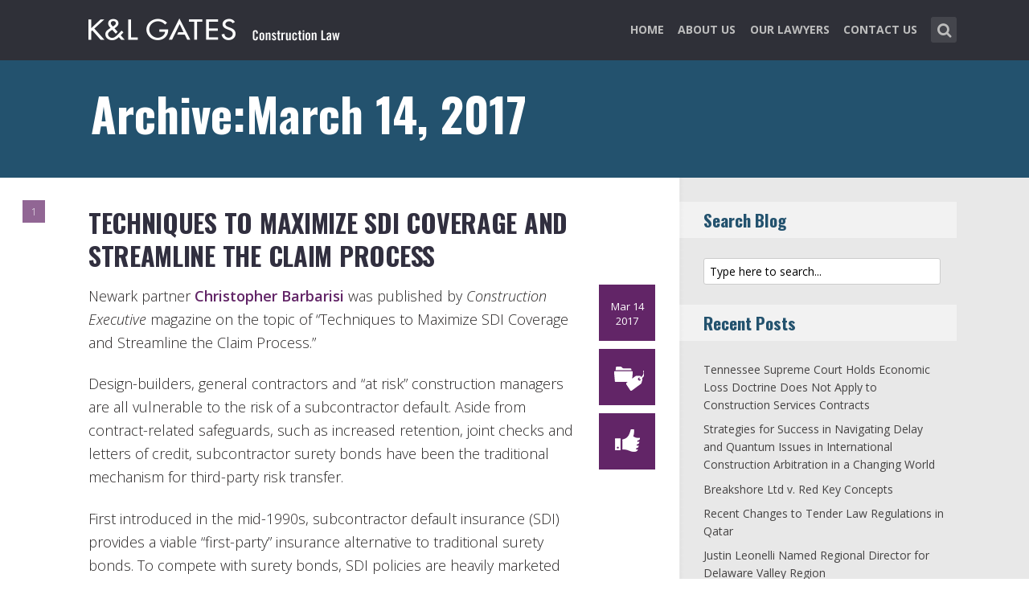

--- FILE ---
content_type: text/html; charset=UTF-8
request_url: https://www.klconstructionlawblog.com/2017/03/14/
body_size: 12645
content:
<!DOCTYPE html>
<html lang="en-US" class="no-js no-svg">

<head>
	<meta charset="UTF-8">
	<meta name="viewport" content="width=device-width, initial-scale=1, maximum-scale=1">
	<link rel="profile" href="https://gmpg.org/xfn/11">
	<title>March 14, 2017 &#8211; Construction Law</title>
<meta name='robots' content='max-image-preview:large' />
<link rel='dns-prefetch' href='//fonts.googleapis.com' />
<link rel="alternate" type="application/rss+xml" title="Construction Law &raquo; Feed" href="https://www.klconstructionlawblog.com/feed/" />
<link rel="alternate" type="application/rss+xml" title="Construction Law &raquo; Comments Feed" href="https://www.klconstructionlawblog.com/comments/feed/" />
<script type="text/javascript">
window._wpemojiSettings = {"baseUrl":"https:\/\/s.w.org\/images\/core\/emoji\/14.0.0\/72x72\/","ext":".png","svgUrl":"https:\/\/s.w.org\/images\/core\/emoji\/14.0.0\/svg\/","svgExt":".svg","source":{"concatemoji":"https:\/\/www.klconstructionlawblog.com\/wp-includes\/js\/wp-emoji-release.min.js?ver=6.1.1"}};
/*! This file is auto-generated */
!function(e,a,t){var n,r,o,i=a.createElement("canvas"),p=i.getContext&&i.getContext("2d");function s(e,t){var a=String.fromCharCode,e=(p.clearRect(0,0,i.width,i.height),p.fillText(a.apply(this,e),0,0),i.toDataURL());return p.clearRect(0,0,i.width,i.height),p.fillText(a.apply(this,t),0,0),e===i.toDataURL()}function c(e){var t=a.createElement("script");t.src=e,t.defer=t.type="text/javascript",a.getElementsByTagName("head")[0].appendChild(t)}for(o=Array("flag","emoji"),t.supports={everything:!0,everythingExceptFlag:!0},r=0;r<o.length;r++)t.supports[o[r]]=function(e){if(p&&p.fillText)switch(p.textBaseline="top",p.font="600 32px Arial",e){case"flag":return s([127987,65039,8205,9895,65039],[127987,65039,8203,9895,65039])?!1:!s([55356,56826,55356,56819],[55356,56826,8203,55356,56819])&&!s([55356,57332,56128,56423,56128,56418,56128,56421,56128,56430,56128,56423,56128,56447],[55356,57332,8203,56128,56423,8203,56128,56418,8203,56128,56421,8203,56128,56430,8203,56128,56423,8203,56128,56447]);case"emoji":return!s([129777,127995,8205,129778,127999],[129777,127995,8203,129778,127999])}return!1}(o[r]),t.supports.everything=t.supports.everything&&t.supports[o[r]],"flag"!==o[r]&&(t.supports.everythingExceptFlag=t.supports.everythingExceptFlag&&t.supports[o[r]]);t.supports.everythingExceptFlag=t.supports.everythingExceptFlag&&!t.supports.flag,t.DOMReady=!1,t.readyCallback=function(){t.DOMReady=!0},t.supports.everything||(n=function(){t.readyCallback()},a.addEventListener?(a.addEventListener("DOMContentLoaded",n,!1),e.addEventListener("load",n,!1)):(e.attachEvent("onload",n),a.attachEvent("onreadystatechange",function(){"complete"===a.readyState&&t.readyCallback()})),(e=t.source||{}).concatemoji?c(e.concatemoji):e.wpemoji&&e.twemoji&&(c(e.twemoji),c(e.wpemoji)))}(window,document,window._wpemojiSettings);
</script>
<style type="text/css">
img.wp-smiley,
img.emoji {
	display: inline !important;
	border: none !important;
	box-shadow: none !important;
	height: 1em !important;
	width: 1em !important;
	margin: 0 0.07em !important;
	vertical-align: -0.1em !important;
	background: none !important;
	padding: 0 !important;
}
</style>
	<link rel='stylesheet' id='wp-block-library-css' href='https://www.klconstructionlawblog.com/wp-includes/css/dist/block-library/style.min.css?ver=6.1.1' type='text/css' media='all' />
<link rel='stylesheet' id='classic-theme-styles-css' href='https://www.klconstructionlawblog.com/wp-includes/css/classic-themes.min.css?ver=1' type='text/css' media='all' />
<style id='global-styles-inline-css' type='text/css'>
body{--wp--preset--color--black: #000000;--wp--preset--color--cyan-bluish-gray: #abb8c3;--wp--preset--color--white: #ffffff;--wp--preset--color--pale-pink: #f78da7;--wp--preset--color--vivid-red: #cf2e2e;--wp--preset--color--luminous-vivid-orange: #ff6900;--wp--preset--color--luminous-vivid-amber: #fcb900;--wp--preset--color--light-green-cyan: #7bdcb5;--wp--preset--color--vivid-green-cyan: #00d084;--wp--preset--color--pale-cyan-blue: #8ed1fc;--wp--preset--color--vivid-cyan-blue: #0693e3;--wp--preset--color--vivid-purple: #9b51e0;--wp--preset--gradient--vivid-cyan-blue-to-vivid-purple: linear-gradient(135deg,rgba(6,147,227,1) 0%,rgb(155,81,224) 100%);--wp--preset--gradient--light-green-cyan-to-vivid-green-cyan: linear-gradient(135deg,rgb(122,220,180) 0%,rgb(0,208,130) 100%);--wp--preset--gradient--luminous-vivid-amber-to-luminous-vivid-orange: linear-gradient(135deg,rgba(252,185,0,1) 0%,rgba(255,105,0,1) 100%);--wp--preset--gradient--luminous-vivid-orange-to-vivid-red: linear-gradient(135deg,rgba(255,105,0,1) 0%,rgb(207,46,46) 100%);--wp--preset--gradient--very-light-gray-to-cyan-bluish-gray: linear-gradient(135deg,rgb(238,238,238) 0%,rgb(169,184,195) 100%);--wp--preset--gradient--cool-to-warm-spectrum: linear-gradient(135deg,rgb(74,234,220) 0%,rgb(151,120,209) 20%,rgb(207,42,186) 40%,rgb(238,44,130) 60%,rgb(251,105,98) 80%,rgb(254,248,76) 100%);--wp--preset--gradient--blush-light-purple: linear-gradient(135deg,rgb(255,206,236) 0%,rgb(152,150,240) 100%);--wp--preset--gradient--blush-bordeaux: linear-gradient(135deg,rgb(254,205,165) 0%,rgb(254,45,45) 50%,rgb(107,0,62) 100%);--wp--preset--gradient--luminous-dusk: linear-gradient(135deg,rgb(255,203,112) 0%,rgb(199,81,192) 50%,rgb(65,88,208) 100%);--wp--preset--gradient--pale-ocean: linear-gradient(135deg,rgb(255,245,203) 0%,rgb(182,227,212) 50%,rgb(51,167,181) 100%);--wp--preset--gradient--electric-grass: linear-gradient(135deg,rgb(202,248,128) 0%,rgb(113,206,126) 100%);--wp--preset--gradient--midnight: linear-gradient(135deg,rgb(2,3,129) 0%,rgb(40,116,252) 100%);--wp--preset--duotone--dark-grayscale: url('#wp-duotone-dark-grayscale');--wp--preset--duotone--grayscale: url('#wp-duotone-grayscale');--wp--preset--duotone--purple-yellow: url('#wp-duotone-purple-yellow');--wp--preset--duotone--blue-red: url('#wp-duotone-blue-red');--wp--preset--duotone--midnight: url('#wp-duotone-midnight');--wp--preset--duotone--magenta-yellow: url('#wp-duotone-magenta-yellow');--wp--preset--duotone--purple-green: url('#wp-duotone-purple-green');--wp--preset--duotone--blue-orange: url('#wp-duotone-blue-orange');--wp--preset--font-size--small: 13px;--wp--preset--font-size--medium: 20px;--wp--preset--font-size--large: 36px;--wp--preset--font-size--x-large: 42px;--wp--preset--spacing--20: 0.44rem;--wp--preset--spacing--30: 0.67rem;--wp--preset--spacing--40: 1rem;--wp--preset--spacing--50: 1.5rem;--wp--preset--spacing--60: 2.25rem;--wp--preset--spacing--70: 3.38rem;--wp--preset--spacing--80: 5.06rem;}:where(.is-layout-flex){gap: 0.5em;}body .is-layout-flow > .alignleft{float: left;margin-inline-start: 0;margin-inline-end: 2em;}body .is-layout-flow > .alignright{float: right;margin-inline-start: 2em;margin-inline-end: 0;}body .is-layout-flow > .aligncenter{margin-left: auto !important;margin-right: auto !important;}body .is-layout-constrained > .alignleft{float: left;margin-inline-start: 0;margin-inline-end: 2em;}body .is-layout-constrained > .alignright{float: right;margin-inline-start: 2em;margin-inline-end: 0;}body .is-layout-constrained > .aligncenter{margin-left: auto !important;margin-right: auto !important;}body .is-layout-constrained > :where(:not(.alignleft):not(.alignright):not(.alignfull)){max-width: var(--wp--style--global--content-size);margin-left: auto !important;margin-right: auto !important;}body .is-layout-constrained > .alignwide{max-width: var(--wp--style--global--wide-size);}body .is-layout-flex{display: flex;}body .is-layout-flex{flex-wrap: wrap;align-items: center;}body .is-layout-flex > *{margin: 0;}:where(.wp-block-columns.is-layout-flex){gap: 2em;}.has-black-color{color: var(--wp--preset--color--black) !important;}.has-cyan-bluish-gray-color{color: var(--wp--preset--color--cyan-bluish-gray) !important;}.has-white-color{color: var(--wp--preset--color--white) !important;}.has-pale-pink-color{color: var(--wp--preset--color--pale-pink) !important;}.has-vivid-red-color{color: var(--wp--preset--color--vivid-red) !important;}.has-luminous-vivid-orange-color{color: var(--wp--preset--color--luminous-vivid-orange) !important;}.has-luminous-vivid-amber-color{color: var(--wp--preset--color--luminous-vivid-amber) !important;}.has-light-green-cyan-color{color: var(--wp--preset--color--light-green-cyan) !important;}.has-vivid-green-cyan-color{color: var(--wp--preset--color--vivid-green-cyan) !important;}.has-pale-cyan-blue-color{color: var(--wp--preset--color--pale-cyan-blue) !important;}.has-vivid-cyan-blue-color{color: var(--wp--preset--color--vivid-cyan-blue) !important;}.has-vivid-purple-color{color: var(--wp--preset--color--vivid-purple) !important;}.has-black-background-color{background-color: var(--wp--preset--color--black) !important;}.has-cyan-bluish-gray-background-color{background-color: var(--wp--preset--color--cyan-bluish-gray) !important;}.has-white-background-color{background-color: var(--wp--preset--color--white) !important;}.has-pale-pink-background-color{background-color: var(--wp--preset--color--pale-pink) !important;}.has-vivid-red-background-color{background-color: var(--wp--preset--color--vivid-red) !important;}.has-luminous-vivid-orange-background-color{background-color: var(--wp--preset--color--luminous-vivid-orange) !important;}.has-luminous-vivid-amber-background-color{background-color: var(--wp--preset--color--luminous-vivid-amber) !important;}.has-light-green-cyan-background-color{background-color: var(--wp--preset--color--light-green-cyan) !important;}.has-vivid-green-cyan-background-color{background-color: var(--wp--preset--color--vivid-green-cyan) !important;}.has-pale-cyan-blue-background-color{background-color: var(--wp--preset--color--pale-cyan-blue) !important;}.has-vivid-cyan-blue-background-color{background-color: var(--wp--preset--color--vivid-cyan-blue) !important;}.has-vivid-purple-background-color{background-color: var(--wp--preset--color--vivid-purple) !important;}.has-black-border-color{border-color: var(--wp--preset--color--black) !important;}.has-cyan-bluish-gray-border-color{border-color: var(--wp--preset--color--cyan-bluish-gray) !important;}.has-white-border-color{border-color: var(--wp--preset--color--white) !important;}.has-pale-pink-border-color{border-color: var(--wp--preset--color--pale-pink) !important;}.has-vivid-red-border-color{border-color: var(--wp--preset--color--vivid-red) !important;}.has-luminous-vivid-orange-border-color{border-color: var(--wp--preset--color--luminous-vivid-orange) !important;}.has-luminous-vivid-amber-border-color{border-color: var(--wp--preset--color--luminous-vivid-amber) !important;}.has-light-green-cyan-border-color{border-color: var(--wp--preset--color--light-green-cyan) !important;}.has-vivid-green-cyan-border-color{border-color: var(--wp--preset--color--vivid-green-cyan) !important;}.has-pale-cyan-blue-border-color{border-color: var(--wp--preset--color--pale-cyan-blue) !important;}.has-vivid-cyan-blue-border-color{border-color: var(--wp--preset--color--vivid-cyan-blue) !important;}.has-vivid-purple-border-color{border-color: var(--wp--preset--color--vivid-purple) !important;}.has-vivid-cyan-blue-to-vivid-purple-gradient-background{background: var(--wp--preset--gradient--vivid-cyan-blue-to-vivid-purple) !important;}.has-light-green-cyan-to-vivid-green-cyan-gradient-background{background: var(--wp--preset--gradient--light-green-cyan-to-vivid-green-cyan) !important;}.has-luminous-vivid-amber-to-luminous-vivid-orange-gradient-background{background: var(--wp--preset--gradient--luminous-vivid-amber-to-luminous-vivid-orange) !important;}.has-luminous-vivid-orange-to-vivid-red-gradient-background{background: var(--wp--preset--gradient--luminous-vivid-orange-to-vivid-red) !important;}.has-very-light-gray-to-cyan-bluish-gray-gradient-background{background: var(--wp--preset--gradient--very-light-gray-to-cyan-bluish-gray) !important;}.has-cool-to-warm-spectrum-gradient-background{background: var(--wp--preset--gradient--cool-to-warm-spectrum) !important;}.has-blush-light-purple-gradient-background{background: var(--wp--preset--gradient--blush-light-purple) !important;}.has-blush-bordeaux-gradient-background{background: var(--wp--preset--gradient--blush-bordeaux) !important;}.has-luminous-dusk-gradient-background{background: var(--wp--preset--gradient--luminous-dusk) !important;}.has-pale-ocean-gradient-background{background: var(--wp--preset--gradient--pale-ocean) !important;}.has-electric-grass-gradient-background{background: var(--wp--preset--gradient--electric-grass) !important;}.has-midnight-gradient-background{background: var(--wp--preset--gradient--midnight) !important;}.has-small-font-size{font-size: var(--wp--preset--font-size--small) !important;}.has-medium-font-size{font-size: var(--wp--preset--font-size--medium) !important;}.has-large-font-size{font-size: var(--wp--preset--font-size--large) !important;}.has-x-large-font-size{font-size: var(--wp--preset--font-size--x-large) !important;}
.wp-block-navigation a:where(:not(.wp-element-button)){color: inherit;}
:where(.wp-block-columns.is-layout-flex){gap: 2em;}
.wp-block-pullquote{font-size: 1.5em;line-height: 1.6;}
</style>
<link rel='stylesheet' id='redux-extendify-styles-css' href='/wp-content/plugins/redux-framework/redux-core/assets/css/extendify-utilities.css?ver=4.4.1' type='text/css' media='all' />
<link rel='stylesheet' id='mks_shortcodes_fntawsm_css-css' href='/wp-content/plugins/meks-flexible-shortcodes/css/font-awesome/css/font-awesome.min.css?ver=1.3.5' type='text/css' media='screen' />
<link rel='stylesheet' id='mks_shortcodes_simple_line_icons-css' href='/wp-content/plugins/meks-flexible-shortcodes/css/simple-line/simple-line-icons.css?ver=1.3.5' type='text/css' media='screen' />
<link rel='stylesheet' id='mks_shortcodes_css-css' href='/wp-content/plugins/meks-flexible-shortcodes/css/style.css?ver=1.3.5' type='text/css' media='screen' />
<link rel='stylesheet' id='shl-font-0-css' href='https://fonts.googleapis.com/css?family=Oswald%3A400%2C700%2C300&#038;ver=6.1.1' type='text/css' media='all' />
<link rel='stylesheet' id='shl-font-1-css' href='https://fonts.googleapis.com/css?family=Open+Sans%3A300italic%2C400italic%2C700italic%2C800italic%2C400%2C300%2C600%2C700%2C800&#038;subset=latin%2Ccyrillic-ext%2Cgreek-ext%2Cgreek%2Clatin-ext%2Ccyrillic%2Cvietnamese&#038;ver=6.1.1' type='text/css' media='all' />
<link rel='stylesheet' id='shl_style-css' href='/wp-content/themes/seashell/style.css?ver=1.9.2' type='text/css' media='all' />
<style id='shl_style-inline-css' type='text/css'>
.admin-bar.shl_fixed .header{top: 32;}body,.data-content h3,#cancel-comment-reply-link,.mks_author_widget h3{font-family: 'Open Sans', sans-serif;font-weight: 300;}.nav-menu li a{font-family: 'Open Sans', sans-serif;font-weight: 700;}h1,h2,h3,h4,h5,h6,.link-title,.format-quote blockquote p,.site-title,.wp-block-cover .wp-block-cover-image-text, .wp-block-cover .wp-block-cover-text, .wp-block-cover h2, .wp-block-cover-image .wp-block-cover-image-text, .wp-block-cover-image .wp-block-cover-text, .wp-block-cover-image h2{font-family: 'Oswald', serif;font-weight: 600;}.main-content-wrapper{box-shadow: 730px 0 0 #e8e8e8, 920px 0 0 #e8e8e8;}.widget,.widget a{color: #454343; }#header .nav-menu li.current-menu-item > a,#header .nav-menu li.current_page_item > a{box-shadow:0 -2px 0 #23526e;}#header .nav-menu ul.sub-menu li.current-menu-item a,#header .nav-menu ul.sub-menu li.current_page_item > a{box-shadow: -4px 0px 0 -1px #23526e;}#header #shl_header_nav.responsive li.current-menu-item > a,#header #shl_header_nav.responsive li.current_page_item > a{box-shadow: -4px 0px 0 -1px #23526e;}.entry-content-wrapper blockquote,blockquote{border-color: #23526e; }a,#content .entry-title a:hover,.colored-text,.copy-area a{color: #23526e;}.shl_author_link{background:#23526e;}.header{background: #2f3038;min-height: 75px;}#header.header-fixed.header,#header.header-fixed.header #navigation{background: rgba(47,48,56,0.9);}.shl_fixed #wrap{margin-top:75px;}.sub-menu{background: #474850;}.sub-menu:after{border-bottom-color: #474850;}.sub-menu ul.sub-menu{background: #2f3038;}.sub-menu ul.sub-menu:after{border-right-color: #2f3038;}.logo-wrapper{top: 13px;left: 0px;}.shl-site-description {color: #BDBDBD;}#shl_header_nav{margin: 22px 0;}.shl-search-wrapper,.chooser{margin-top: 21px;}#shl-searh-form{top: 21px;}#navigation a,.site-description,.shl-search-form input,.box-nav i,.submenu_box i{color: #BDBDBD;}.site-title a,.nav-menu > li > a:hover,#navigation a:hover,#navigation .current-menu-item > a,#navigation .current_page_item > a,.shl-search-form input:focus,.box-nav i:hover,.submenu_box i:hover{color: #ffffff;}.subheader_box_color{background:#23526e;}.shl_category_link:hover{background:rgba(35,82,110,0.5);}.meta-wrapper .meta-inner,.scroll-post,.read-more,.more-link,.button,#submit,.mejs-container .mejs-controls .mejs-button button,.mejs-container.mejs-container .mejs-controlsdiv,.mejs-container.mejs-container .mejs-controls .mejs-time,.mejs-container .mejs-controls .mejs-volume-button .mejs-volume-slider .mejs-volume-total,.mejs-container .mejs-controls .mejs-volume-button .mejs-volume-slider,.mejs-container.mejs-container .mejs-controls div,.mejs-container.mejs-container .mejs-controls a.mejs-horizontal-volume-slider,.wpcf7-submit,.mks_author_link,.mks_themeforest_widget .more,.wp-caption,.jetpack_subscription_widget input[type="submit"],.wp-block-button__link,.wp-block-search .wp-block-search__button,body div.wpforms-container-full .wpforms-form input[type=submit], body div.wpforms-container-full .wpforms-form button[type=submit], body div.wpforms-container-full .wpforms-form .wpforms-page-button {background:#23526e;}.widget-title{color:#23526e;}::selection {background: #23526e;}::-moz-selection {background: #23526e;}.format-video .mejs-container.mejs-container .mejs-controls,.post-format-content{background: rgba(35,82,110,0.5); }.format-meta, #footer .format-meta{background: rgba(35,82,110,0.5); }.no-image .format-meta,.widget_tag_cloud a,#sidebar .widget_categories a:hover span,#footer .widget_categories a:hover span{background:#23526e;}.entry-content-wrapper{text-align:left;}.footer-wrapper{background-color: #1f1e20;}.copy-area{background-color: rgba(31,30,32,0.8); }.footer-wrapper,.copy-area,.footer-wrapper .widget-title,.footer-wrapper .widget,.footer-wrapper .widget a{color: #bbbbbb;}.entry-content-wrapper pre,.entry-content-wrapper code {border-left: 5px solid #23526e;}.meta-tooltip,#content .meta-wrapper > div:hover .meta-inner,#content .entry-content-wrapper .read-more:hover, .more-link:hover, .button:hover, #submit:hover, .wpcf7-submit:hover, .widget .mks_author_link:hover, .mks_themeforest_widget .more:hover, .shl_author_link:hover, .widget_tag_cloud a:hover, .jetpack_subscription_widget input[type="submit"]:hover,.wp-block-button__link:hover,.wp-block-search .wp-block-search__button:hover,body div.wpforms-container-full .wpforms-form input[type=submit]:hover, body div.wpforms-container-full .wpforms-form button[type=submit]:hover, body div.wpforms-container-full .wpforms-form .wpforms-page-button:hover,body div.wpforms-container-full .wpforms-form input[type=submit]:focus, body div.wpforms-container-full .wpforms-form button[type=submit]:focus, body div.wpforms-container-full .wpforms-form .wpforms-page-button:focus {background-color: #23526e !important;}.meta-tooltip:after{border-right-color: #23526e;}.wp-block-search .wp-block-search__button{color: #FFF;}@media only screen and (min-width: 300px) and (max-width: 767px) {.format-meta, #footer .format-meta{background: #23526e; }}@media only screen and (min-width:768px) and (max-width:1190px) {.main-content-wrapper {box-shadow: 555px 0 0 #e8e8e8,920px 0 0 #e8e8e8;}}@media only screen and (min-width:480px) and (max-width:959px) {.main-content-wrapper{box-shadow: none;}}@media only screen and (max-width: 959px) and (min-width: 480px){.sidebar-wrapper {background: #e8e8e8;box-shadow: 590px 0 0 #e8e8e8,-590px 0 0 #e8e8e8; }}@media only screen and (max-width: 767px) and (min-width: 480px){.sidebar-wrapper { box-shadow: 420px 0 0 #e8e8e8, -420px 0 0 #e8e8e8; }}@media only screen and (max-width: 479px) and (min-width: 300px){.sidebar-wrapper {background: #e8e8e8;box-shadow: 290px 0 0 #e8e8e8,-290px 0 0 #e8e8e8;}}.site-title{text-transform: uppercase;}.nav-menu li a{text-transform: uppercase;}.entry-title{text-transform: uppercase;}.has-small-font-size{ font-size: 13px;}.has-large-font-size{ font-size: 20px;}.has-huge-font-size{ font-size: 24px;}@media(min-width: 768px){.has-small-font-size{ font-size: 15px;}.has-normal-font-size{ font-size: 18px;}.has-large-font-size{ font-size: 24px;}.has-huge-font-size{ font-size: 29px;}}.has-shl-acc-background-color{ background-color: #23526e;}.has-shl-acc-color{ color: #23526e;}.has-shl-sid-bg-background-color{ background-color: #e8e8e8;}.has-shl-sid-bg-color{ color: #e8e8e8;}#post-2423 .meta-wrapper .meta-inner,#scroll-post-2423,#post-2423 .read-more,#post-2423 .more-link {background: #622567;}#post-2423 a,#post-2423 .entry-content-wrapper a,#post-2423 .entry-title a:hover,#post-2423 .colored-text{color: #622567;}#post-2423 .meta-author > img{border-color: #622567;}#post-author-2423 .shl_author_link,#post-2423 .no-image .format-meta,#post-2423 .mejs-container .mejs-controls .mejs-button button,#post-2423 .mejs-container.mejs-container .mejs-controlsdiv,#post-2423 .mejs-container.mejs-container .mejs-controls .mejs-time,#post-2423 .mejs-container .mejs-controls .mejs-volume-button .mejs-volume-slider .mejs-volume-total,#post-2423 .mejs-container .mejs-controls .mejs-volume-button .mejs-volume-slider,#post-2423 .mejs-container.mejs-container .mejs-controls div,#post-2423 .mejs-container.mejs-container .mejs-controls a.mejs-horizontal-volume-slider,#post-2423 .wp-block-search .wp-block-search__button{background: #622567;}#post-2423 .format-meta{background: rgba(98,37,103,0.5); }#post-2423 .wp-caption{background: #622567;}#post-2423 .entry-content-wrapper pre,#post-2423 .entry-content-wrapper code{border-left:5px solid #622567;}@media only screen and (min-width: 300px) and (max-width: 767px) {#post-2423 .format-meta{background: #622567;}}
</style>
<link rel='stylesheet' id='shl_responsive-css' href='/wp-content/themes/seashell/assets/css/responsive.css?ver=1.9.2' type='text/css' media='all' />
<link rel='stylesheet' id='meks-social-widget-css' href='/wp-content/plugins/meks-smart-social-widget/css/style.css?ver=1.6' type='text/css' media='all' />
<link rel='stylesheet' id='meks_ess-main-css' href='/wp-content/plugins/meks-easy-social-share/assets/css/main.css?ver=1.2.9' type='text/css' media='all' />
<script type='text/javascript' src='https://www.klconstructionlawblog.com/wp-includes/js/jquery/jquery.min.js?ver=3.6.1' id='jquery-core-js'></script>
<script type='text/javascript' src='https://www.klconstructionlawblog.com/wp-includes/js/jquery/jquery-migrate.min.js?ver=3.3.2' id='jquery-migrate-js'></script>
<link rel="https://api.w.org/" href="https://www.klconstructionlawblog.com/wp-json/" /><link rel="EditURI" type="application/rsd+xml" title="RSD" href="https://www.klconstructionlawblog.com/xmlrpc.php?rsd" />
<link rel="wlwmanifest" type="application/wlwmanifest+xml" href="https://www.klconstructionlawblog.com/wp-includes/wlwmanifest.xml" />
<meta name="generator" content="WordPress 6.1.1" />
<meta name="generator" content="Redux 4.4.1" /><!-- Google tag (gtag.js) -->
<script async src="https://www.googletagmanager.com/gtag/js?id=G-CSP4WVXFXW"></script>
<script>
  window.dataLayer = window.dataLayer || [];
  function gtag(){dataLayer.push(arguments);}
  gtag('js', new Date());

  gtag('config', 'G-CSP4WVXFXW');
</script>		<style type="text/css" id="wp-custom-css">
			body
{
    -webkit-animation-duration: 0.1s;
    -webkit-animation-name: fontfix;
    -webkit-animation-iteration-count: 1;
    -webkit-animation-timing-function: linear;
    -webkit-animation-delay: 0.1s;
}

@-webkit-keyframes fontfix{
    from{   opacity: 1; }
    to{ opacity: 1; }
}
ul.mks_social_widget_ul li a{background:none;}
ul.mks_social_widget_ul li a:hover{text-decoration:none;}body
{
    -webkit-animation-duration: 0.1s;
    -webkit-animation-name: fontfix;
    -webkit-animation-iteration-count: 1;
    -webkit-animation-timing-function: linear;
    -webkit-animation-delay: 0.1s;
}

@-webkit-keyframes fontfix{
    from{   opacity: 1; }
    to{ opacity: 1; }
}
ul.mks_social_widget_ul li a{background:none;}
ul.mks_social_widget_ul li a:hover{text-decoration:none;}

/* ----- START Mobile Logo Sizing Fix ----- */
/* The double swirly brackets are meant to be there, do not remove. */

@media only screen and (max-width: 767px) and (min-width: 480px) {
#header {
    padding: 0 1em;
}}

@media only screen and (max-width: 782px) {
div.logo-wrapper h1.site-title a img {
  max-width: 84%;
  padding: .25em 0 0 0;
}}

/* ----- END Mobile Logo Sizing Fix ----- */


/* Changes Oswald font to a basic sans-serif on IE */
h1,h2,h3,h4,h5,h6,.link-title,.format-quote blockquote p,.site-title {
  font-family: 'Oswald', sans-serif !important
}

/* Changes the size of the post title */
.entry-title {
  font-size: 2em;
  letter-spacing: 0em;
}

/* Changes the link color of the meta-tool tips */
.meta-tooltip a {
  color: #E5EEF2 !important
}

/* Adds the same amount of padding to the top of the main content area as there is on the sidebar and scroll-links */
.main-content-wrapper {
  padding-top: 28px;
}

/* Changes links to bolder */
.entry-content a {
  font-weight: 600;
}



/* Changes subscribe widget "Your email address" font size and input styling */
.mc4wp-form-fields label {
  font-size: 1em !important;
  font-weight: 700;
}
.widget_mc4wp_form_widget .mc4wp_input {
  color: #010101 !important;
  font-size: 1em;
  border: 1px solid #ccc;
}

/* Changes the subscribe widget button color */
.widget_mc4wp_form_widget input.button {
  background-color: #454343;
}
.widget_mc4wp_form_widget input.button:hover {
  background-color: #6F6F6F !important;
}

/* Changes the font weight for the sidebar and meta text. Past comments have been made that the Hub font is too thin, so we bumped this up for these sections since the type is smaller and set on a background color */
.sidebar-wrapper,
.meta-wrapper {
  font-weight: 400;
}

/* Changes the meta tooltips to have bolder headers and thinner links. Also updates the spacing of the titles to make it a bit less spacey */
.meta-tooltip .meta-title {
  font-weight: 600;
  margin-bottom: 2px;
  margin-top: 10px;
}
.meta-tooltip .meta-title:first-of-type {
  margin-top: 0;
}
.meta-tooltip a {
  font-weight: 400;
}

/* Reduces the negative letter-spacing of the page titles */
h2 {
  letter-spacing: -.01em !important;
}

/* List edits */
.entry-content-wrapper ul,
.entry-content-wrapper ol {
  list-style-position: outside !important;
  margin-left: 2.5em;
}
.entry-content-wrapper ul li,
.entry-content-wrapper ol li {
  margin: 13px 0 0 0;
}

.widget ul li {
  margin-bottom: 0.6em;
}

/* Changes color bar over the current menu item in the main navigation. The previous color comes from the default accent color and while it works on the sidebar, I think it’s not noticeable enough on the top. I made this the light blue instead.*/
#header .nav-menu li.current-menu-item > a, 
#header .nav-menu li.current_page_item > a {
  box-shadow: 0 -2px 0 #0094B3 !important;
}

/* Updated the page title font size to fit longer titles.  */
h1 {
  font-size: 3.2em;
}

/* Changes link colors in the copy area */
.copy-area a, .copy-area a:hover { color: #bbbbbb;}		</style>
		</head>


<body class="archive date wp-embed-responsive shl_fixed seashell-v_1_9_2">

<!-- BEGIN HEADER -->
<header id="header" class="header">
	
	<div class="row">
		
		<div class="logo-wrapper columns">
			
									
						
				<span class="site-title has-logo">
					<a href="https://www.klconstructionlawblog.com/" title="Construction Law" rel="home"><img src="/wp-content/uploads/2016/04/15687_ConstructionLaw_blog_SiteLogo.png" data-retina="/wp-content/uploads/2016/04/15687_ConstructionLaw_blog_SiteLogo_Retina.png" alt="" /></a>
				</span>
				
				

				

		</div>
		
		<nav id="navigation" class="navigation-wrapper columns">

							<div class="shl-search-wrapper">

					<div class="shl-search-button">
		                <a href="#" class="shl-search-action"><i class="fa fa-search fa-lg"></i></a>
		      		</div>

					<div id="shl-searh-form" class="shl-search-form columns">				
						<form class="search_header" action="https://www.klconstructionlawblog.com/" method="get">
	<input name="s" class="search_input" size="20" type="text" value="Type here to search..." onfocus="(this.value == 'Type here to search...') && (this.value = '')" onblur="(this.value == '') && (this.value = 'Type here to search...')" placeholder="Type here to search..." />
</form>				
					</div>

				</div>
						
			<div class="chooser"><a href="#" title="mobile-btn"><i class="fa fa-bars"></i></a></div>
			<ul id="shl_header_nav" class="nav-menu"><li id="menu-item-2487" class="menu-item menu-item-type-custom menu-item-object-custom menu-item-2487"><a href="/">Home</a></li>
<li id="menu-item-2816" class="menu-item menu-item-type-post_type menu-item-object-page menu-item-2816"><a href="https://www.klconstructionlawblog.com/about/">About Us</a></li>
<li id="menu-item-2817" class="menu-item menu-item-type-post_type menu-item-object-page menu-item-2817"><a href="https://www.klconstructionlawblog.com/service/">Our Lawyers</a></li>
<li id="menu-item-2818" class="menu-item menu-item-type-post_type menu-item-object-page menu-item-2818"><a href="https://www.klconstructionlawblog.com/contact/">Contact Us</a></li>
</ul>	
		</nav>



	</div>
	
</header>
<!-- END HEADER -->

<section id="wrap">


<div id="subheader_box" class="subheader_box subheader_bg_img" data-0=&quot;background-position:0px 0px;&quot; data-50p=&quot;background-position:0px -250px;&quot;>
	<div class="subheader_box_color">
		<div class="row">
			<div class="columns colored-wrapper" data-0=&quot;opacity: 1&quot; data-40p=&quot;opacity: 0&quot;>

					<h1>Archive:March 14, 2017</h1>
			</div>
		</div>
	</div>
</div>

<!-- BEGIN MAIN -->
<section id="main" class="main_bg">

			

	
			<div id="scroll-menu" class="scroll-menu">
					
			<div id="scroll-post-2423" data-id="post-2423" class="scroll-post">
				<span>1</span>
				<div class="scroll-menu-title">Techniques to Maximize SDI Coverage and Streamline the Claim Process</div>
			</div>
			
		
						</div>

		<!-- BEGIN PRIMARY -->
<div id="primary" class="row primary-wrapper">
	<!-- BEGIN CONTENT -->
	<section id="content" class="columns main-content-wrapper extended-padding">
		
	<article id="post-2423" class="post-wrapper post-2423 post type-post status-publish format-standard hentry category-articles-and-publications category-the-americas tag-insurance tag-insurance-coverage tag-sdi tag-subcontractor-default-insurance tag-surety-bonds">
	
	
	<div class="entry-content">

				<header class="entry-header">
			 						<h2 class="entry-title"><a href="https://www.klconstructionlawblog.com/2017/03/14/techniques-to-maximize-sdi-coverage-and-streamline-the-claim-process/" title="Techniques to Maximize SDI Coverage and Streamline the Claim Process">Techniques to Maximize SDI Coverage and Streamline the Claim Process</a></h2>
					
				</header>	

		 		
			
			
			
			
		<div class="columns entry-meta">
		<div class="meta-wrapper meta-square">
					<div class="meta-date">
<div class="meta-inner">
	<span class="date-meta updated">Mar 14 2017</span>
</div>
	<div class="meta-tooltip">
	  
  <span class="meta-title">Browse archives for</span>
	<a href="https://www.klconstructionlawblog.com/2017/03/" title="View archive forMarch 2017">March</a> <a href="https://www.klconstructionlawblog.com/2017/03/14/" title="View archive forMarch 14, 2017">14</a>, <a href="https://www.klconstructionlawblog.com/2017/" title="View archive for2017">2017</a>	
	
	</div>
</div>					<div class="meta-cats">
<div class="meta-inner">
	<span class="shl-meta-ico ico-category"></span>
</div>
	<div class="meta-tooltip">
			<span class="meta-title">Posted in</span>
			<p><a href="https://www.klconstructionlawblog.com/category/articles-and-publications/">Articles and Publications</a>, <a href="https://www.klconstructionlawblog.com/category/the-americas/">The Americas</a></p>
					<span class="meta-title">Tagged with</span>
			<a href="https://www.klconstructionlawblog.com/tag/insurance/" rel="tag">Insurance</a>, <a href="https://www.klconstructionlawblog.com/tag/insurance-coverage/" rel="tag">Insurance Coverage</a>, <a href="https://www.klconstructionlawblog.com/tag/sdi/" rel="tag">SDI</a>, <a href="https://www.klconstructionlawblog.com/tag/subcontractor-default-insurance/" rel="tag">Subcontractor Default Insurance</a>, <a href="https://www.klconstructionlawblog.com/tag/surety-bonds/" rel="tag">Surety Bonds</a>			</div>
</div>					    <div class="meta-share">
        <div class="meta-inner">
            <span class="shl-meta-ico ico-share"></span>
        </div>
        <div class="meta-tooltip">
            <span class="meta-title">Share</span>
            <ul class="social-share-icons">
                <div class="meks_ess layout-4-1 square no-labels solid"><a href="#" class="meks_ess-item socicon-facebook" data-url="http://www.facebook.com/sharer/sharer.php?u=https%3A%2F%2Fwww.klconstructionlawblog.com%2F2017%2F03%2F14%2Ftechniques-to-maximize-sdi-coverage-and-streamline-the-claim-process%2F&amp;t=Techniques%20to%20Maximize%20SDI%20Coverage%20and%20Streamline%20the%20Claim%20Process"><span>Facebook</span></a><a href="#" class="meks_ess-item socicon-twitter" data-url="http://twitter.com/intent/tweet?url=https%3A%2F%2Fwww.klconstructionlawblog.com%2F2017%2F03%2F14%2Ftechniques-to-maximize-sdi-coverage-and-streamline-the-claim-process%2F&amp;text=Techniques%20to%20Maximize%20SDI%20Coverage%20and%20Streamline%20the%20Claim%20Process"><span>Twitter</span></a><a href="#" class="meks_ess-item socicon-linkedin" data-url="https://www.linkedin.com/cws/share?url=https%3A%2F%2Fwww.klconstructionlawblog.com%2F2017%2F03%2F14%2Ftechniques-to-maximize-sdi-coverage-and-streamline-the-claim-process%2F"><span>LinkedIn</span></a><a href="#" class="meks_ess-item socicon-pinterest" data-url="http://pinterest.com/pin/create/button/?url=https%3A%2F%2Fwww.klconstructionlawblog.com%2F2017%2F03%2F14%2Ftechniques-to-maximize-sdi-coverage-and-streamline-the-claim-process%2F&amp;media=&amp;description=Techniques%20to%20Maximize%20SDI%20Coverage%20and%20Streamline%20the%20Claim%20Process"><span>Pinterest</span></a></div>            
            </ul>
        </div>
    </div>
				</div>
	</div>
	
			
			
			<div class="entry-content-wrapper">
									<p>Newark partner <a href="http://www.klgates.com/christopher-a-barbarisi/">Christopher Barbarisi</a> was published by <em>Construction Executive</em> magazine on the topic of &#8220;Techniques to Maximize SDI Coverage and Streamline the Claim Process.&#8221;</p>
<p>Design-builders, general contractors and “at risk” construction managers are all vulnerable to the risk of a subcontractor default. Aside from contract-related safeguards, such as increased retention, joint checks and letters of credit, subcontractor surety bonds have been the traditional mechanism for third-party risk transfer.</p>
<p>First introduced in the mid-1990s, subcontractor default insurance (SDI) provides a viable “first-party” insurance alternative to traditional surety bonds. To compete with surety bonds, SDI policies are heavily marketed as having a more efficient claim processes. In practice, the SDI claim process is not without its challenges. Effective techniques can be employed to streamline the process and keep the project funded and on track.</p>
<p>To read the full article on Construction Executive, <a href="http://www.constructionexec.com/Articles/tabid/3837/entryid/5000/techniques-to-maximize-sdi-coverage-and-streamline-the-claim-process.aspx">click here</a>.</p>
						
			</div>			
		</div><!-- .entry-content -->
<div class="clearfixed"></div>	
</article><!-- #post -->	

		
	
			</section>
	<!-- END CONTENT -->
	<aside id="sidebar" class="columns sidebar-wrapper">
<div id="search-2" class="widget widget_search"><h4 class="widget-title">Search Blog</h4><form class="search_header" action="https://www.klconstructionlawblog.com/" method="get">
	<input name="s" class="search_input" size="20" type="text" value="Type here to search..." onfocus="(this.value == 'Type here to search...') && (this.value = '')" onblur="(this.value == '') && (this.value = 'Type here to search...')" placeholder="Type here to search..." />
</form></div>
		<div id="recent-posts-2" class="widget widget_recent_entries">
		<h4 class="widget-title">Recent Posts</h4>
		<ul>
											<li>
					<a href="https://www.klconstructionlawblog.com/2023/10/12/tennessee-supreme-court-holds-economic-loss-doctrine-does-not-apply-to-construction-services-contracts/">Tennessee Supreme Court Holds Economic Loss Doctrine Does Not Apply to Construction Services Contracts</a>
									</li>
											<li>
					<a href="https://www.klconstructionlawblog.com/2023/05/25/strategies-for-success-in-navigating-delay-and-quantum-issues-in-international-construction-arbitration-in-a-changing-world/">Strategies for Success in Navigating Delay and Quantum Issues in International Construction Arbitration in a Changing World</a>
									</li>
											<li>
					<a href="https://www.klconstructionlawblog.com/2023/04/06/breakshore-ltd-v-red-key-concepts/">Breakshore Ltd v. Red Key Concepts</a>
									</li>
											<li>
					<a href="https://www.klconstructionlawblog.com/2022/11/14/recent-changes-to-tender-law-regulations-in-qatar/">Recent Changes to Tender Law Regulations in Qatar</a>
									</li>
											<li>
					<a href="https://www.klconstructionlawblog.com/2022/10/04/justin-leonelli-named-regional-director-for-delaware-valley-region/">Justin Leonelli Named Regional Director for Delaware Valley Region</a>
									</li>
					</ul>

		</div><div id="archives-2" class="widget widget_archive"><h4 class="widget-title">Archives</h4>		<label class="screen-reader-text" for="archives-dropdown-2">Archives</label>
		<select id="archives-dropdown-2" name="archive-dropdown">
			
			<option value="">Select Month</option>
				<option value='https://www.klconstructionlawblog.com/2023/10/'> October 2023 </option>
	<option value='https://www.klconstructionlawblog.com/2023/05/'> May 2023 </option>
	<option value='https://www.klconstructionlawblog.com/2023/04/'> April 2023 </option>
	<option value='https://www.klconstructionlawblog.com/2022/11/'> November 2022 </option>
	<option value='https://www.klconstructionlawblog.com/2022/10/'> October 2022 </option>
	<option value='https://www.klconstructionlawblog.com/2022/09/'> September 2022 </option>
	<option value='https://www.klconstructionlawblog.com/2022/05/'> May 2022 </option>
	<option value='https://www.klconstructionlawblog.com/2021/06/'> June 2021 </option>
	<option value='https://www.klconstructionlawblog.com/2021/05/'> May 2021 </option>
	<option value='https://www.klconstructionlawblog.com/2021/04/'> April 2021 </option>
	<option value='https://www.klconstructionlawblog.com/2021/03/'> March 2021 </option>
	<option value='https://www.klconstructionlawblog.com/2020/09/'> September 2020 </option>
	<option value='https://www.klconstructionlawblog.com/2020/08/'> August 2020 </option>
	<option value='https://www.klconstructionlawblog.com/2020/06/'> June 2020 </option>
	<option value='https://www.klconstructionlawblog.com/2020/05/'> May 2020 </option>
	<option value='https://www.klconstructionlawblog.com/2020/04/'> April 2020 </option>
	<option value='https://www.klconstructionlawblog.com/2020/03/'> March 2020 </option>
	<option value='https://www.klconstructionlawblog.com/2019/11/'> November 2019 </option>
	<option value='https://www.klconstructionlawblog.com/2019/09/'> September 2019 </option>
	<option value='https://www.klconstructionlawblog.com/2019/08/'> August 2019 </option>
	<option value='https://www.klconstructionlawblog.com/2019/07/'> July 2019 </option>
	<option value='https://www.klconstructionlawblog.com/2019/06/'> June 2019 </option>
	<option value='https://www.klconstructionlawblog.com/2019/04/'> April 2019 </option>
	<option value='https://www.klconstructionlawblog.com/2019/03/'> March 2019 </option>
	<option value='https://www.klconstructionlawblog.com/2019/02/'> February 2019 </option>
	<option value='https://www.klconstructionlawblog.com/2019/01/'> January 2019 </option>
	<option value='https://www.klconstructionlawblog.com/2018/11/'> November 2018 </option>
	<option value='https://www.klconstructionlawblog.com/2018/10/'> October 2018 </option>
	<option value='https://www.klconstructionlawblog.com/2018/09/'> September 2018 </option>
	<option value='https://www.klconstructionlawblog.com/2018/08/'> August 2018 </option>
	<option value='https://www.klconstructionlawblog.com/2018/07/'> July 2018 </option>
	<option value='https://www.klconstructionlawblog.com/2018/06/'> June 2018 </option>
	<option value='https://www.klconstructionlawblog.com/2018/05/'> May 2018 </option>
	<option value='https://www.klconstructionlawblog.com/2018/04/'> April 2018 </option>
	<option value='https://www.klconstructionlawblog.com/2018/03/'> March 2018 </option>
	<option value='https://www.klconstructionlawblog.com/2017/11/'> November 2017 </option>
	<option value='https://www.klconstructionlawblog.com/2017/10/'> October 2017 </option>
	<option value='https://www.klconstructionlawblog.com/2017/09/'> September 2017 </option>
	<option value='https://www.klconstructionlawblog.com/2017/08/'> August 2017 </option>
	<option value='https://www.klconstructionlawblog.com/2017/06/'> June 2017 </option>
	<option value='https://www.klconstructionlawblog.com/2017/04/'> April 2017 </option>
	<option value='https://www.klconstructionlawblog.com/2017/03/' selected='selected'> March 2017 </option>
	<option value='https://www.klconstructionlawblog.com/2017/02/'> February 2017 </option>
	<option value='https://www.klconstructionlawblog.com/2017/01/'> January 2017 </option>
	<option value='https://www.klconstructionlawblog.com/2016/12/'> December 2016 </option>
	<option value='https://www.klconstructionlawblog.com/2016/11/'> November 2016 </option>
	<option value='https://www.klconstructionlawblog.com/2016/10/'> October 2016 </option>
	<option value='https://www.klconstructionlawblog.com/2016/09/'> September 2016 </option>
	<option value='https://www.klconstructionlawblog.com/2016/08/'> August 2016 </option>
	<option value='https://www.klconstructionlawblog.com/2016/07/'> July 2016 </option>
	<option value='https://www.klconstructionlawblog.com/2016/06/'> June 2016 </option>
	<option value='https://www.klconstructionlawblog.com/2016/05/'> May 2016 </option>
	<option value='https://www.klconstructionlawblog.com/2016/04/'> April 2016 </option>
	<option value='https://www.klconstructionlawblog.com/2016/03/'> March 2016 </option>
	<option value='https://www.klconstructionlawblog.com/2016/02/'> February 2016 </option>
	<option value='https://www.klconstructionlawblog.com/2016/01/'> January 2016 </option>
	<option value='https://www.klconstructionlawblog.com/2015/12/'> December 2015 </option>
	<option value='https://www.klconstructionlawblog.com/2015/11/'> November 2015 </option>
	<option value='https://www.klconstructionlawblog.com/2015/10/'> October 2015 </option>
	<option value='https://www.klconstructionlawblog.com/2015/09/'> September 2015 </option>
	<option value='https://www.klconstructionlawblog.com/2015/08/'> August 2015 </option>
	<option value='https://www.klconstructionlawblog.com/2015/07/'> July 2015 </option>
	<option value='https://www.klconstructionlawblog.com/2015/04/'> April 2015 </option>
	<option value='https://www.klconstructionlawblog.com/2015/03/'> March 2015 </option>
	<option value='https://www.klconstructionlawblog.com/2015/02/'> February 2015 </option>
	<option value='https://www.klconstructionlawblog.com/2015/01/'> January 2015 </option>
	<option value='https://www.klconstructionlawblog.com/2014/12/'> December 2014 </option>
	<option value='https://www.klconstructionlawblog.com/2014/11/'> November 2014 </option>
	<option value='https://www.klconstructionlawblog.com/2014/10/'> October 2014 </option>
	<option value='https://www.klconstructionlawblog.com/2014/09/'> September 2014 </option>
	<option value='https://www.klconstructionlawblog.com/2014/07/'> July 2014 </option>
	<option value='https://www.klconstructionlawblog.com/2014/06/'> June 2014 </option>
	<option value='https://www.klconstructionlawblog.com/2014/05/'> May 2014 </option>
	<option value='https://www.klconstructionlawblog.com/2014/04/'> April 2014 </option>
	<option value='https://www.klconstructionlawblog.com/2014/02/'> February 2014 </option>
	<option value='https://www.klconstructionlawblog.com/2014/01/'> January 2014 </option>
	<option value='https://www.klconstructionlawblog.com/2013/12/'> December 2013 </option>
	<option value='https://www.klconstructionlawblog.com/2013/11/'> November 2013 </option>
	<option value='https://www.klconstructionlawblog.com/2013/08/'> August 2013 </option>
	<option value='https://www.klconstructionlawblog.com/2013/07/'> July 2013 </option>
	<option value='https://www.klconstructionlawblog.com/2013/06/'> June 2013 </option>
	<option value='https://www.klconstructionlawblog.com/2013/05/'> May 2013 </option>
	<option value='https://www.klconstructionlawblog.com/2013/04/'> April 2013 </option>
	<option value='https://www.klconstructionlawblog.com/2013/01/'> January 2013 </option>
	<option value='https://www.klconstructionlawblog.com/2012/12/'> December 2012 </option>
	<option value='https://www.klconstructionlawblog.com/2012/11/'> November 2012 </option>
	<option value='https://www.klconstructionlawblog.com/2012/10/'> October 2012 </option>
	<option value='https://www.klconstructionlawblog.com/2012/09/'> September 2012 </option>
	<option value='https://www.klconstructionlawblog.com/2012/08/'> August 2012 </option>
	<option value='https://www.klconstructionlawblog.com/2012/07/'> July 2012 </option>
	<option value='https://www.klconstructionlawblog.com/2012/06/'> June 2012 </option>
	<option value='https://www.klconstructionlawblog.com/2012/05/'> May 2012 </option>
	<option value='https://www.klconstructionlawblog.com/2012/04/'> April 2012 </option>
	<option value='https://www.klconstructionlawblog.com/2012/03/'> March 2012 </option>
	<option value='https://www.klconstructionlawblog.com/2012/02/'> February 2012 </option>
	<option value='https://www.klconstructionlawblog.com/2011/10/'> October 2011 </option>
	<option value='https://www.klconstructionlawblog.com/2011/09/'> September 2011 </option>
	<option value='https://www.klconstructionlawblog.com/2011/07/'> July 2011 </option>
	<option value='https://www.klconstructionlawblog.com/2011/06/'> June 2011 </option>
	<option value='https://www.klconstructionlawblog.com/2011/05/'> May 2011 </option>
	<option value='https://www.klconstructionlawblog.com/2011/04/'> April 2011 </option>
	<option value='https://www.klconstructionlawblog.com/2011/02/'> February 2011 </option>
	<option value='https://www.klconstructionlawblog.com/2011/01/'> January 2011 </option>
	<option value='https://www.klconstructionlawblog.com/2010/12/'> December 2010 </option>
	<option value='https://www.klconstructionlawblog.com/2010/11/'> November 2010 </option>
	<option value='https://www.klconstructionlawblog.com/2010/09/'> September 2010 </option>
	<option value='https://www.klconstructionlawblog.com/2010/08/'> August 2010 </option>
	<option value='https://www.klconstructionlawblog.com/2010/07/'> July 2010 </option>
	<option value='https://www.klconstructionlawblog.com/2010/06/'> June 2010 </option>
	<option value='https://www.klconstructionlawblog.com/2010/04/'> April 2010 </option>
	<option value='https://www.klconstructionlawblog.com/2010/03/'> March 2010 </option>
	<option value='https://www.klconstructionlawblog.com/2010/02/'> February 2010 </option>
	<option value='https://www.klconstructionlawblog.com/2009/12/'> December 2009 </option>
	<option value='https://www.klconstructionlawblog.com/2009/11/'> November 2009 </option>
	<option value='https://www.klconstructionlawblog.com/2009/10/'> October 2009 </option>
	<option value='https://www.klconstructionlawblog.com/2009/09/'> September 2009 </option>
	<option value='https://www.klconstructionlawblog.com/2009/06/'> June 2009 </option>
	<option value='https://www.klconstructionlawblog.com/2009/05/'> May 2009 </option>
	<option value='https://www.klconstructionlawblog.com/2009/03/'> March 2009 </option>
	<option value='https://www.klconstructionlawblog.com/2009/02/'> February 2009 </option>
	<option value='https://www.klconstructionlawblog.com/2009/01/'> January 2009 </option>
	<option value='https://www.klconstructionlawblog.com/2008/12/'> December 2008 </option>
	<option value='https://www.klconstructionlawblog.com/2008/11/'> November 2008 </option>
	<option value='https://www.klconstructionlawblog.com/2008/10/'> October 2008 </option>
	<option value='https://www.klconstructionlawblog.com/2008/09/'> September 2008 </option>
	<option value='https://www.klconstructionlawblog.com/2008/07/'> July 2008 </option>
	<option value='https://www.klconstructionlawblog.com/2008/06/'> June 2008 </option>
	<option value='https://www.klconstructionlawblog.com/2008/05/'> May 2008 </option>
	<option value='https://www.klconstructionlawblog.com/2008/04/'> April 2008 </option>
	<option value='https://www.klconstructionlawblog.com/2008/03/'> March 2008 </option>
	<option value='https://www.klconstructionlawblog.com/2008/02/'> February 2008 </option>
	<option value='https://www.klconstructionlawblog.com/2008/01/'> January 2008 </option>
	<option value='https://www.klconstructionlawblog.com/2007/12/'> December 2007 </option>
	<option value='https://www.klconstructionlawblog.com/2007/11/'> November 2007 </option>
	<option value='https://www.klconstructionlawblog.com/2007/10/'> October 2007 </option>
	<option value='https://www.klconstructionlawblog.com/2007/09/'> September 2007 </option>
	<option value='https://www.klconstructionlawblog.com/2007/08/'> August 2007 </option>
	<option value='https://www.klconstructionlawblog.com/2007/07/'> July 2007 </option>
	<option value='https://www.klconstructionlawblog.com/2007/06/'> June 2007 </option>
	<option value='https://www.klconstructionlawblog.com/2007/05/'> May 2007 </option>
	<option value='https://www.klconstructionlawblog.com/2007/04/'> April 2007 </option>
	<option value='https://www.klconstructionlawblog.com/2007/02/'> February 2007 </option>
	<option value='https://www.klconstructionlawblog.com/2007/01/'> January 2007 </option>
	<option value='https://www.klconstructionlawblog.com/2006/07/'> July 2006 </option>
	<option value='https://www.klconstructionlawblog.com/2006/05/'> May 2006 </option>
	<option value='https://www.klconstructionlawblog.com/2006/01/'> January 2006 </option>
	<option value='https://www.klconstructionlawblog.com/2005/12/'> December 2005 </option>
	<option value='https://www.klconstructionlawblog.com/2005/04/'> April 2005 </option>

		</select>

<script type="text/javascript">
/* <![CDATA[ */
(function() {
	var dropdown = document.getElementById( "archives-dropdown-2" );
	function onSelectChange() {
		if ( dropdown.options[ dropdown.selectedIndex ].value !== '' ) {
			document.location.href = this.options[ this.selectedIndex ].value;
		}
	}
	dropdown.onchange = onSelectChange;
})();
/* ]]> */
</script>
			</div><div id="categories-2" class="widget widget_categories"><h4 class="widget-title">Categories</h4><form action="https://www.klconstructionlawblog.com" method="get"><label class="screen-reader-text" for="cat">Categories</label><select  name='cat' id='cat' class='postform'>
	<option value='-1'>Select Category</option>
	<option class="level-0" value="10">Articles and Publications&nbsp;&nbsp;(171)</option>
	<option class="level-0" value="11">Asia Pacific&nbsp;&nbsp;(51)</option>
	<option class="level-0" value="12">Case Summaries&nbsp;&nbsp;(281)</option>
	<option class="level-0" value="13">Europe&nbsp;&nbsp;(98)</option>
	<option class="level-0" value="14">Industry Events&nbsp;&nbsp;(22)</option>
	<option class="level-0" value="15">International Arbitration&nbsp;&nbsp;(29)</option>
	<option class="level-0" value="16">Middle East&nbsp;&nbsp;(55)</option>
	<option class="level-0" value="505">Rankings and Recognitions&nbsp;&nbsp;(3)</option>
	<option class="level-0" value="17">The Americas&nbsp;&nbsp;(328)</option>
</select>
</form>
<script type="text/javascript">
/* <![CDATA[ */
(function() {
	var dropdown = document.getElementById( "cat" );
	function onCatChange() {
		if ( dropdown.options[ dropdown.selectedIndex ].value > 0 ) {
			dropdown.parentNode.submit();
		}
	}
	dropdown.onchange = onCatChange;
})();
/* ]]> */
</script>

			</div></aside>
</div>
<!-- END PRIMARY -->
</section>
<!-- END MAIN -->

</section>
<!-- END WRAP -->

	<a href="javascript:void(0);" id="back-top"><i class="fa fa-angle-up"></i></a>

<footer id="footer" class="footer-wrapper">

	<div class="row">
		<div class="column">
			<div id="text-5" class="widget footer-col one-half widget_text"><h4 class="widget-title">Contact Information</h4>			<div class="textwidget"><p>Construction Law Blog<br />
K&amp;L Gates<br />
210 Sixth Avenue<br />
Pittsburgh, PA 15222<br />
Phone: 412.355.6500<br />
Fax: 412.355.6501</p>
<p>K&amp;L Gates is a fully integrated global law firm with lawyers and policy professionals across key capital cities and major commercial and financial centers.</p>
<p>For more information about K&amp;L Gates or its locations, practices, and registrations, visit <a href="http://www.klgates.com">klgates.com</a>.</p>
</div>
		</div><div id="text-4" class="widget footer-col one-half widget_text">			<div class="textwidget"><p>This blog is intended for informational purposes and does not contain or convey legal advice. The information herein should not be used or relied upon in regard to any particular facts or circumstances without first consulting a lawyer. Any views expressed herein are those of the author(s) and not necessarily those of the law firm&#8217;s clients . By using this blog, you understand that there is no lawyer-client relationship intended or formed between you and the blog publisher or any contributing lawyer. The blog should not be used as a substitute for competent legal advice from a lawyer you have retained and who has agreed to represent you.</p>
<p>Portions of this blog may contain attorney advertising under the rules of some states. Prior results do not guarantee a similar outcome.</p>
</div>
		</div><div id="mks_social_widget-3" class="widget footer-col one-half mks_social_widget"><h4 class="widget-title">Follow Us</h4>
		
								<ul class="mks_social_widget_ul">
							<li><a href="https://www.linkedin.com/company/k&#038;l-gates?trk=hb_tab_compy_id_164569" title="Linkedin" class="socicon-linkedin soc_square" target="_blank" rel="noopener" style="width: 48px; height: 48px; font-size: 16px;line-height:53px;"><span>linkedin</span></a></li>
							<li><a href="https://twitter.com/KLGates" title="Twitter" class="socicon-twitter soc_square" target="_blank" rel="noopener" style="width: 48px; height: 48px; font-size: 16px;line-height:53px;"><span>twitter</span></a></li>
							<li><a href="http://www.youtube.com/user/KLGatesLaw" title="YouTube" class="socicon-youtube soc_square" target="_blank" rel="noopener" style="width: 48px; height: 48px; font-size: 16px;line-height:53px;"><span>youtube</span></a></li>
							<li><a href="https://www.facebook.com/klgateslaw" title="Facebook" class="socicon-facebook soc_square" target="_blank" rel="noopener" style="width: 48px; height: 48px; font-size: 16px;line-height:53px;"><span>facebook</span></a></li>
							<li><a href="?feed=rss2" title="RSS" class="socicon-rss soc_square" target="_blank" rel="noopener" style="width: 48px; height: 48px; font-size: 16px;line-height:53px;"><span>rss</span></a></li>
						</ul>
		

		</div>		</div>
	</div>
	
	<div class="clear"></div>
	
</footer>


	<div class="copy-area">
		
		<div class="row">
		
		<div class="column">
						<div class="left">
				<p><span class="copyright-info">Copyright © 2025, K&amp;L Gates LLP. All Rights Reserved.</span></p>
			</div>
						
						<ul id="shl_footer_menu" class="shl-footer-menu"><li id="menu-item-2826" class="menu-item menu-item-type-custom menu-item-object-custom menu-item-2826"><a href="https://www.klgates.com/privacy-policy">Privacy Policy</a></li>
<li id="menu-item-2827" class="menu-item menu-item-type-custom menu-item-object-custom menu-item-2827"><a href="https://www.klgates.com/legal-notices">Disclaimer</a></li>
</ul>			
		</div>
		
		<div class="clear"></div>
		</div>

	</div>


<script type='text/javascript' src='/wp-content/plugins/meks-flexible-shortcodes/js/main.js?ver=1' id='mks_shortcodes_js-js'></script>
<script type='text/javascript' src='/wp-content/themes/seashell/assets/js/skrollr.js?ver=1.9.2' id='shl_skroll-js'></script>
<script type='text/javascript' src='/wp-content/themes/seashell/assets/js/jquery.fitvids.js?ver=1.9.2' id='shl_fitvideo-js'></script>
<script type='text/javascript' src='/wp-content/themes/seashell/assets/js/jquery-scrolltofixed-min.js?ver=1.9.2' id='shl_scrolltofixed-js'></script>
<script type='text/javascript' src='/wp-content/themes/seashell/assets/js/waypoints.min.js?ver=1.9.2' id='shl_waypoints-js'></script>
<script type='text/javascript' src='/wp-content/themes/seashell/assets/js/jquery.flexslider-min.js?ver=1.9.2' id='shl_flexslider-js'></script>
<script type='text/javascript' src='/wp-content/themes/seashell/assets/js/jquery.magnific-popup.min.js?ver=1.9.2' id='shl_lightbox_js-js'></script>
<script type='text/javascript' src='/wp-content/themes/seashell/assets/js/matchMedia.js?ver=1.9.2' id='shl_match_media-js'></script>
<script type='text/javascript' src='/wp-content/themes/seashell/assets/js/matchMedia.addListener.js?ver=1.9.2' id='shl_match_media_listener-js'></script>
<script type='text/javascript' id='shl_main-js-extra'>
/* <![CDATA[ */
var shl_settings = {"use_form":"1","use_captcha":"0","ajax_url":"https:\/\/www.klconstructionlawblog.com\/wp-admin\/admin-ajax.php","popup_gallery":"1"};
/* ]]> */
</script>
<script type='text/javascript' src='/wp-content/themes/seashell/assets/js/main.js?ver=1.9.2' id='shl_main-js'></script>
<script type='text/javascript' src='/wp-content/plugins/meks-easy-social-share/assets/js/main.js?ver=1.2.9' id='meks_ess-main-js'></script>
</body>
</html>
<!--
Performance optimized by W3 Total Cache. Learn more: https://www.boldgrid.com/w3-total-cache/

Object Caching 15/212 objects using redis
Page Caching using redis 
Database Caching 22/35 queries in 0.014 seconds using redis

Served from: _ @ 2026-01-23 04:46:09 by W3 Total Cache
-->